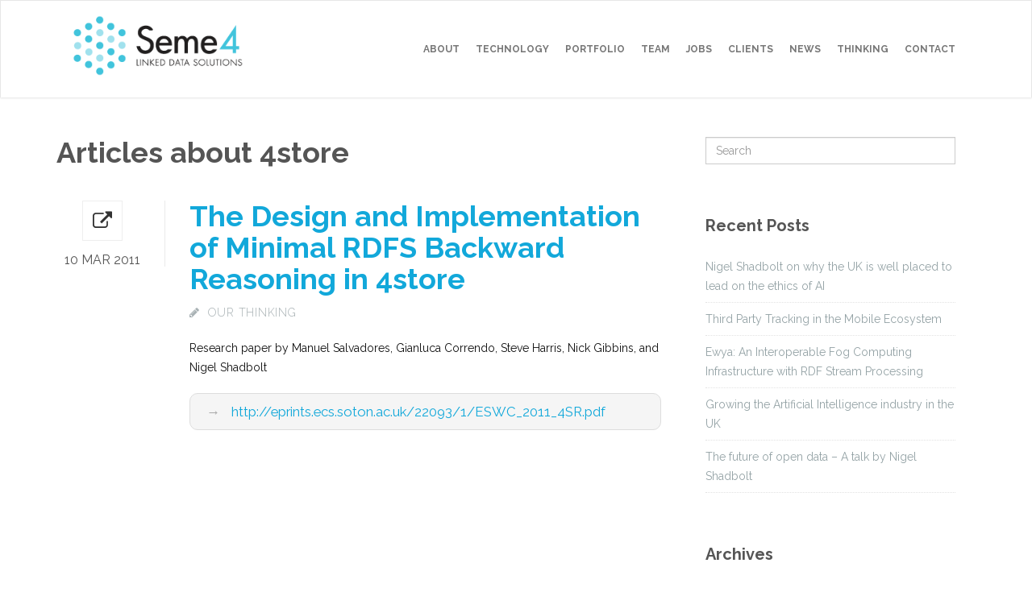

--- FILE ---
content_type: text/html; charset=UTF-8
request_url: https://www.seme4.com/tag/4store/
body_size: 7370
content:
<!DOCTYPE html>
<html lang="en-US">
<head>
	<meta charset="UTF-8">
	<meta name="viewport" content="width=device-width, initial-scale=1.0">
	<title>Seme4 |   4store</title>
	<link rel="shortcut icon" href="https://www.seme4.com/wp-content/themes/seme4/images/favicon.gif" />

	<link rel="profile" href="http://gmpg.org/xfn/11">
	<link rel="pingback" href="https://www.seme4.com/xmlrpc.php">
	<!--[if lt IE 9]>
	<script src="https://www.seme4.com/wp-content/themes/seme4/js/html5.js"></script>
	<![endif]-->
		<meta name='robots' content='max-image-preview:large' />
<link rel='dns-prefetch' href='//fonts.googleapis.com' />
<link rel="alternate" type="application/rss+xml" title="Seme4 &raquo; Feed" href="https://www.seme4.com/feed/" />
<link rel="alternate" type="application/rss+xml" title="Seme4 &raquo; Comments Feed" href="https://www.seme4.com/comments/feed/" />
<link rel="alternate" type="application/rss+xml" title="Seme4 &raquo; 4store Tag Feed" href="https://www.seme4.com/tag/4store/feed/" />
<script type="text/javascript">
/* <![CDATA[ */
window._wpemojiSettings = {"baseUrl":"https:\/\/s.w.org\/images\/core\/emoji\/15.0.3\/72x72\/","ext":".png","svgUrl":"https:\/\/s.w.org\/images\/core\/emoji\/15.0.3\/svg\/","svgExt":".svg","source":{"concatemoji":"https:\/\/www.seme4.com\/wp-includes\/js\/wp-emoji-release.min.js?ver=6.6.4"}};
/*! This file is auto-generated */
!function(i,n){var o,s,e;function c(e){try{var t={supportTests:e,timestamp:(new Date).valueOf()};sessionStorage.setItem(o,JSON.stringify(t))}catch(e){}}function p(e,t,n){e.clearRect(0,0,e.canvas.width,e.canvas.height),e.fillText(t,0,0);var t=new Uint32Array(e.getImageData(0,0,e.canvas.width,e.canvas.height).data),r=(e.clearRect(0,0,e.canvas.width,e.canvas.height),e.fillText(n,0,0),new Uint32Array(e.getImageData(0,0,e.canvas.width,e.canvas.height).data));return t.every(function(e,t){return e===r[t]})}function u(e,t,n){switch(t){case"flag":return n(e,"\ud83c\udff3\ufe0f\u200d\u26a7\ufe0f","\ud83c\udff3\ufe0f\u200b\u26a7\ufe0f")?!1:!n(e,"\ud83c\uddfa\ud83c\uddf3","\ud83c\uddfa\u200b\ud83c\uddf3")&&!n(e,"\ud83c\udff4\udb40\udc67\udb40\udc62\udb40\udc65\udb40\udc6e\udb40\udc67\udb40\udc7f","\ud83c\udff4\u200b\udb40\udc67\u200b\udb40\udc62\u200b\udb40\udc65\u200b\udb40\udc6e\u200b\udb40\udc67\u200b\udb40\udc7f");case"emoji":return!n(e,"\ud83d\udc26\u200d\u2b1b","\ud83d\udc26\u200b\u2b1b")}return!1}function f(e,t,n){var r="undefined"!=typeof WorkerGlobalScope&&self instanceof WorkerGlobalScope?new OffscreenCanvas(300,150):i.createElement("canvas"),a=r.getContext("2d",{willReadFrequently:!0}),o=(a.textBaseline="top",a.font="600 32px Arial",{});return e.forEach(function(e){o[e]=t(a,e,n)}),o}function t(e){var t=i.createElement("script");t.src=e,t.defer=!0,i.head.appendChild(t)}"undefined"!=typeof Promise&&(o="wpEmojiSettingsSupports",s=["flag","emoji"],n.supports={everything:!0,everythingExceptFlag:!0},e=new Promise(function(e){i.addEventListener("DOMContentLoaded",e,{once:!0})}),new Promise(function(t){var n=function(){try{var e=JSON.parse(sessionStorage.getItem(o));if("object"==typeof e&&"number"==typeof e.timestamp&&(new Date).valueOf()<e.timestamp+604800&&"object"==typeof e.supportTests)return e.supportTests}catch(e){}return null}();if(!n){if("undefined"!=typeof Worker&&"undefined"!=typeof OffscreenCanvas&&"undefined"!=typeof URL&&URL.createObjectURL&&"undefined"!=typeof Blob)try{var e="postMessage("+f.toString()+"("+[JSON.stringify(s),u.toString(),p.toString()].join(",")+"));",r=new Blob([e],{type:"text/javascript"}),a=new Worker(URL.createObjectURL(r),{name:"wpTestEmojiSupports"});return void(a.onmessage=function(e){c(n=e.data),a.terminate(),t(n)})}catch(e){}c(n=f(s,u,p))}t(n)}).then(function(e){for(var t in e)n.supports[t]=e[t],n.supports.everything=n.supports.everything&&n.supports[t],"flag"!==t&&(n.supports.everythingExceptFlag=n.supports.everythingExceptFlag&&n.supports[t]);n.supports.everythingExceptFlag=n.supports.everythingExceptFlag&&!n.supports.flag,n.DOMReady=!1,n.readyCallback=function(){n.DOMReady=!0}}).then(function(){return e}).then(function(){var e;n.supports.everything||(n.readyCallback(),(e=n.source||{}).concatemoji?t(e.concatemoji):e.wpemoji&&e.twemoji&&(t(e.twemoji),t(e.wpemoji)))}))}((window,document),window._wpemojiSettings);
/* ]]> */
</script>
<style id='wp-emoji-styles-inline-css' type='text/css'>

	img.wp-smiley, img.emoji {
		display: inline !important;
		border: none !important;
		box-shadow: none !important;
		height: 1em !important;
		width: 1em !important;
		margin: 0 0.07em !important;
		vertical-align: -0.1em !important;
		background: none !important;
		padding: 0 !important;
	}
</style>
<link rel='stylesheet' id='wp-block-library-css' href='https://www.seme4.com/wp-includes/css/dist/block-library/style.min.css?ver=6.6.4' type='text/css' media='all' />
<style id='classic-theme-styles-inline-css' type='text/css'>
/*! This file is auto-generated */
.wp-block-button__link{color:#fff;background-color:#32373c;border-radius:9999px;box-shadow:none;text-decoration:none;padding:calc(.667em + 2px) calc(1.333em + 2px);font-size:1.125em}.wp-block-file__button{background:#32373c;color:#fff;text-decoration:none}
</style>
<style id='global-styles-inline-css' type='text/css'>
:root{--wp--preset--aspect-ratio--square: 1;--wp--preset--aspect-ratio--4-3: 4/3;--wp--preset--aspect-ratio--3-4: 3/4;--wp--preset--aspect-ratio--3-2: 3/2;--wp--preset--aspect-ratio--2-3: 2/3;--wp--preset--aspect-ratio--16-9: 16/9;--wp--preset--aspect-ratio--9-16: 9/16;--wp--preset--color--black: #000000;--wp--preset--color--cyan-bluish-gray: #abb8c3;--wp--preset--color--white: #ffffff;--wp--preset--color--pale-pink: #f78da7;--wp--preset--color--vivid-red: #cf2e2e;--wp--preset--color--luminous-vivid-orange: #ff6900;--wp--preset--color--luminous-vivid-amber: #fcb900;--wp--preset--color--light-green-cyan: #7bdcb5;--wp--preset--color--vivid-green-cyan: #00d084;--wp--preset--color--pale-cyan-blue: #8ed1fc;--wp--preset--color--vivid-cyan-blue: #0693e3;--wp--preset--color--vivid-purple: #9b51e0;--wp--preset--gradient--vivid-cyan-blue-to-vivid-purple: linear-gradient(135deg,rgba(6,147,227,1) 0%,rgb(155,81,224) 100%);--wp--preset--gradient--light-green-cyan-to-vivid-green-cyan: linear-gradient(135deg,rgb(122,220,180) 0%,rgb(0,208,130) 100%);--wp--preset--gradient--luminous-vivid-amber-to-luminous-vivid-orange: linear-gradient(135deg,rgba(252,185,0,1) 0%,rgba(255,105,0,1) 100%);--wp--preset--gradient--luminous-vivid-orange-to-vivid-red: linear-gradient(135deg,rgba(255,105,0,1) 0%,rgb(207,46,46) 100%);--wp--preset--gradient--very-light-gray-to-cyan-bluish-gray: linear-gradient(135deg,rgb(238,238,238) 0%,rgb(169,184,195) 100%);--wp--preset--gradient--cool-to-warm-spectrum: linear-gradient(135deg,rgb(74,234,220) 0%,rgb(151,120,209) 20%,rgb(207,42,186) 40%,rgb(238,44,130) 60%,rgb(251,105,98) 80%,rgb(254,248,76) 100%);--wp--preset--gradient--blush-light-purple: linear-gradient(135deg,rgb(255,206,236) 0%,rgb(152,150,240) 100%);--wp--preset--gradient--blush-bordeaux: linear-gradient(135deg,rgb(254,205,165) 0%,rgb(254,45,45) 50%,rgb(107,0,62) 100%);--wp--preset--gradient--luminous-dusk: linear-gradient(135deg,rgb(255,203,112) 0%,rgb(199,81,192) 50%,rgb(65,88,208) 100%);--wp--preset--gradient--pale-ocean: linear-gradient(135deg,rgb(255,245,203) 0%,rgb(182,227,212) 50%,rgb(51,167,181) 100%);--wp--preset--gradient--electric-grass: linear-gradient(135deg,rgb(202,248,128) 0%,rgb(113,206,126) 100%);--wp--preset--gradient--midnight: linear-gradient(135deg,rgb(2,3,129) 0%,rgb(40,116,252) 100%);--wp--preset--font-size--small: 13px;--wp--preset--font-size--medium: 20px;--wp--preset--font-size--large: 36px;--wp--preset--font-size--x-large: 42px;--wp--preset--spacing--20: 0.44rem;--wp--preset--spacing--30: 0.67rem;--wp--preset--spacing--40: 1rem;--wp--preset--spacing--50: 1.5rem;--wp--preset--spacing--60: 2.25rem;--wp--preset--spacing--70: 3.38rem;--wp--preset--spacing--80: 5.06rem;--wp--preset--shadow--natural: 6px 6px 9px rgba(0, 0, 0, 0.2);--wp--preset--shadow--deep: 12px 12px 50px rgba(0, 0, 0, 0.4);--wp--preset--shadow--sharp: 6px 6px 0px rgba(0, 0, 0, 0.2);--wp--preset--shadow--outlined: 6px 6px 0px -3px rgba(255, 255, 255, 1), 6px 6px rgba(0, 0, 0, 1);--wp--preset--shadow--crisp: 6px 6px 0px rgba(0, 0, 0, 1);}:where(.is-layout-flex){gap: 0.5em;}:where(.is-layout-grid){gap: 0.5em;}body .is-layout-flex{display: flex;}.is-layout-flex{flex-wrap: wrap;align-items: center;}.is-layout-flex > :is(*, div){margin: 0;}body .is-layout-grid{display: grid;}.is-layout-grid > :is(*, div){margin: 0;}:where(.wp-block-columns.is-layout-flex){gap: 2em;}:where(.wp-block-columns.is-layout-grid){gap: 2em;}:where(.wp-block-post-template.is-layout-flex){gap: 1.25em;}:where(.wp-block-post-template.is-layout-grid){gap: 1.25em;}.has-black-color{color: var(--wp--preset--color--black) !important;}.has-cyan-bluish-gray-color{color: var(--wp--preset--color--cyan-bluish-gray) !important;}.has-white-color{color: var(--wp--preset--color--white) !important;}.has-pale-pink-color{color: var(--wp--preset--color--pale-pink) !important;}.has-vivid-red-color{color: var(--wp--preset--color--vivid-red) !important;}.has-luminous-vivid-orange-color{color: var(--wp--preset--color--luminous-vivid-orange) !important;}.has-luminous-vivid-amber-color{color: var(--wp--preset--color--luminous-vivid-amber) !important;}.has-light-green-cyan-color{color: var(--wp--preset--color--light-green-cyan) !important;}.has-vivid-green-cyan-color{color: var(--wp--preset--color--vivid-green-cyan) !important;}.has-pale-cyan-blue-color{color: var(--wp--preset--color--pale-cyan-blue) !important;}.has-vivid-cyan-blue-color{color: var(--wp--preset--color--vivid-cyan-blue) !important;}.has-vivid-purple-color{color: var(--wp--preset--color--vivid-purple) !important;}.has-black-background-color{background-color: var(--wp--preset--color--black) !important;}.has-cyan-bluish-gray-background-color{background-color: var(--wp--preset--color--cyan-bluish-gray) !important;}.has-white-background-color{background-color: var(--wp--preset--color--white) !important;}.has-pale-pink-background-color{background-color: var(--wp--preset--color--pale-pink) !important;}.has-vivid-red-background-color{background-color: var(--wp--preset--color--vivid-red) !important;}.has-luminous-vivid-orange-background-color{background-color: var(--wp--preset--color--luminous-vivid-orange) !important;}.has-luminous-vivid-amber-background-color{background-color: var(--wp--preset--color--luminous-vivid-amber) !important;}.has-light-green-cyan-background-color{background-color: var(--wp--preset--color--light-green-cyan) !important;}.has-vivid-green-cyan-background-color{background-color: var(--wp--preset--color--vivid-green-cyan) !important;}.has-pale-cyan-blue-background-color{background-color: var(--wp--preset--color--pale-cyan-blue) !important;}.has-vivid-cyan-blue-background-color{background-color: var(--wp--preset--color--vivid-cyan-blue) !important;}.has-vivid-purple-background-color{background-color: var(--wp--preset--color--vivid-purple) !important;}.has-black-border-color{border-color: var(--wp--preset--color--black) !important;}.has-cyan-bluish-gray-border-color{border-color: var(--wp--preset--color--cyan-bluish-gray) !important;}.has-white-border-color{border-color: var(--wp--preset--color--white) !important;}.has-pale-pink-border-color{border-color: var(--wp--preset--color--pale-pink) !important;}.has-vivid-red-border-color{border-color: var(--wp--preset--color--vivid-red) !important;}.has-luminous-vivid-orange-border-color{border-color: var(--wp--preset--color--luminous-vivid-orange) !important;}.has-luminous-vivid-amber-border-color{border-color: var(--wp--preset--color--luminous-vivid-amber) !important;}.has-light-green-cyan-border-color{border-color: var(--wp--preset--color--light-green-cyan) !important;}.has-vivid-green-cyan-border-color{border-color: var(--wp--preset--color--vivid-green-cyan) !important;}.has-pale-cyan-blue-border-color{border-color: var(--wp--preset--color--pale-cyan-blue) !important;}.has-vivid-cyan-blue-border-color{border-color: var(--wp--preset--color--vivid-cyan-blue) !important;}.has-vivid-purple-border-color{border-color: var(--wp--preset--color--vivid-purple) !important;}.has-vivid-cyan-blue-to-vivid-purple-gradient-background{background: var(--wp--preset--gradient--vivid-cyan-blue-to-vivid-purple) !important;}.has-light-green-cyan-to-vivid-green-cyan-gradient-background{background: var(--wp--preset--gradient--light-green-cyan-to-vivid-green-cyan) !important;}.has-luminous-vivid-amber-to-luminous-vivid-orange-gradient-background{background: var(--wp--preset--gradient--luminous-vivid-amber-to-luminous-vivid-orange) !important;}.has-luminous-vivid-orange-to-vivid-red-gradient-background{background: var(--wp--preset--gradient--luminous-vivid-orange-to-vivid-red) !important;}.has-very-light-gray-to-cyan-bluish-gray-gradient-background{background: var(--wp--preset--gradient--very-light-gray-to-cyan-bluish-gray) !important;}.has-cool-to-warm-spectrum-gradient-background{background: var(--wp--preset--gradient--cool-to-warm-spectrum) !important;}.has-blush-light-purple-gradient-background{background: var(--wp--preset--gradient--blush-light-purple) !important;}.has-blush-bordeaux-gradient-background{background: var(--wp--preset--gradient--blush-bordeaux) !important;}.has-luminous-dusk-gradient-background{background: var(--wp--preset--gradient--luminous-dusk) !important;}.has-pale-ocean-gradient-background{background: var(--wp--preset--gradient--pale-ocean) !important;}.has-electric-grass-gradient-background{background: var(--wp--preset--gradient--electric-grass) !important;}.has-midnight-gradient-background{background: var(--wp--preset--gradient--midnight) !important;}.has-small-font-size{font-size: var(--wp--preset--font-size--small) !important;}.has-medium-font-size{font-size: var(--wp--preset--font-size--medium) !important;}.has-large-font-size{font-size: var(--wp--preset--font-size--large) !important;}.has-x-large-font-size{font-size: var(--wp--preset--font-size--x-large) !important;}
:where(.wp-block-post-template.is-layout-flex){gap: 1.25em;}:where(.wp-block-post-template.is-layout-grid){gap: 1.25em;}
:where(.wp-block-columns.is-layout-flex){gap: 2em;}:where(.wp-block-columns.is-layout-grid){gap: 2em;}
:root :where(.wp-block-pullquote){font-size: 1.5em;line-height: 1.6;}
</style>
<link rel='stylesheet' id='thm-style-css' href='https://www.seme4.com/wp-content/themes/seme4/style.css?ver=6.6.4' type='text/css' media='all' />
<link rel='stylesheet' id='font-awesome-css' href='https://www.seme4.com/wp-content/themes/seme4/css/font-awesome.min.css?ver=6.6.4' type='text/css' media='all' />
<link rel='stylesheet' id='raleway_one-css' href='https://fonts.googleapis.com/css?family=Raleway%3A100%2C200%2C300%2C400%2C500%2C600%2C700%2C800%2C900&#038;ver=6.6.4' type='text/css' media='all' />
<link rel='stylesheet' id='raleway_two-css' href='https://fonts.googleapis.com/css?family=Raleway%3A100%2C200%2C300%2C400%2C500%2C600%2C700%2C800%2C900&#038;ver=6.6.4' type='text/css' media='all' />
<link rel='stylesheet' id='raleway_three-css' href='https://fonts.googleapis.com/css?family=Raleway%3A100%2C200%2C300%2C400%2C500%2C600%2C700%2C800%2C900&#038;ver=6.6.4' type='text/css' media='all' />
<link rel='stylesheet' id='quick-style-css' href='https://www.seme4.com/wp-content/themes/seme4/quick-style.php?ver=6.6.4' type='text/css' media='all' />
<link rel='stylesheet' id='sportson_preset1-css' href='https://www.seme4.com/wp-content/themes/seme4/css/presets/preset1.css?ver=6.6.4' type='text/css' media='all' />
<link rel='stylesheet' id='prettyCss-css' href='https://www.seme4.com/wp-content/plugins/themeum-project/css/prettyPhoto.css?ver=6.6.4' type='text/css' media='' />
<script type="text/javascript" src="https://www.seme4.com/wp-includes/js/jquery/jquery.min.js?ver=3.7.1" id="jquery-core-js"></script>
<script type="text/javascript" src="https://www.seme4.com/wp-includes/js/jquery/jquery-migrate.min.js?ver=3.4.1" id="jquery-migrate-js"></script>
<link rel="https://api.w.org/" href="https://www.seme4.com/wp-json/" /><link rel="alternate" title="JSON" type="application/json" href="https://www.seme4.com/wp-json/wp/v2/tags/136" /><link rel="EditURI" type="application/rsd+xml" title="RSD" href="https://www.seme4.com/xmlrpc.php?rsd" />
<meta name="generator" content="WordPress 6.6.4" />
<style type="text/css"> .comments-link { display: none; } </style></head>

<body class="archive tag tag-4store tag-136">
	<div id="page" class="hfeed site">
		<header id="masthead" class="site-header sticky" role="banner">
			<div id="navigation" class="navbar navbar-default">
				<div class="container">
					<div class="navbar-header">
						<button type="button" class="navbar-toggle" data-toggle="collapse" data-target=".navbar-collapse">
							<span class="icon-bar"></span>
							<span class="icon-bar"></span>
							<span class="icon-bar"></span>
						</button>
						<a class="navbar-brand scroll" href="https://www.seme4.com">

																	   		<img src="/wp-content/uploads/2015/02/Seme4-Logo.png" title="">
														</a>
					</div>
					<div class="navbar-collapse collapse">
													<ul id="menu-main-menu" class="nav navbar-nav"></li>
<li id="menu-item-320" class=" menu-item menu-item-type-post_type menu-item-object-page"><a href="https://www.seme4.com#what-we-do" class="no-scroll">About</a></li>
<li id="menu-item-18" class=" menu-item menu-item-type-post_type menu-item-object-page"><a href="https://www.seme4.com#technology" class="no-scroll">Technology</a></li>
<li id="menu-item-25" class=" menu-item menu-item-type-post_type menu-item-object-page"><a href="https://www.seme4.com#portfolio" class="no-scroll">Portfolio</a></li>
<li id="menu-item-40" class=" menu-item menu-item-type-post_type menu-item-object-page"><a href="https://www.seme4.com#team" class="no-scroll">Team</a></li>
<li id="menu-item-486" class=" menu-item menu-item-type-custom menu-item-object-custom"><a href="/jobs" class="no-scroll">Jobs</a></li>
<li id="menu-item-57" class=" menu-item menu-item-type-post_type menu-item-object-page"><a href="https://www.seme4.com#clients" class="no-scroll">Clients</a></li>
<li id="menu-item-316" class=" menu-item menu-item-type-taxonomy menu-item-object-category"><a href="https://www.seme4.com/news/" class="no-scroll">News</a></li>
<li id="menu-item-315" class=" menu-item menu-item-type-taxonomy menu-item-object-category"><a href="https://www.seme4.com/our-thinking/" class="no-scroll">Thinking</a></li>
<li id="menu-item-409" class=" menu-item menu-item-type-custom menu-item-object-custom"><a href="/contact/" class="no-scroll">Contact</a></li>
</ul>											</div>
				</div>  
			</div>
		</header><!--/#header-->

<section id="main" class="container">
    <div class="row">
        <div id="content" class="site-content col-md-8" role="main">

            
                <header class="page-header">
                    <h1 class="page-title">Articles about 4store</h1>
                </header> <!-- .page-header -->

                <div class="category-description">
		                </div>

                                    <article id="post-144" class="post-144 post type-post status-publish format-link hentry category-our-thinking tag-4store tag-gianluca-correndo tag-manuel-salvadores tag-nicholas-gibbins tag-nigel-shadbolt tag-rdfs tag-reasoning tag-scalability tag-sparql tag-steve-harris tag-triple-store post_format-post-format-link">
    <header class="entry-header">

        
    </header><!--/.entry-header -->

    <div class="clearfix post-content media">
        <div class="pull-left">
            <h4 class="post-format">
                <a href="http://eprints.ecs.soton.ac.uk/22093/1/ESWC_2011_4SR.pdf" target="_blank"><i class="fa fa-external-link"></i></a>
            </h4>
            <h6 class="publish-date">
                <time class="entry-date" datetime="2011-03-10T13:51:00+00:00">10 Mar 2011</time>
            </h6>
        </div>
        <div class="media-body">
            <h1 class="entry-title">
                <a href="https://www.seme4.com/our-thinking/the-design-and-implementation-of-minimal-rdfs-backward-reasoning-in-4store/">The Design and Implementation of Minimal RDFS Backward Reasoning in 4store</a>
            </h1> <!-- //.entry-title -->

            <div class="clearfix entry-meta">
                <ul>
                    <li class="author-category"><i class="fa fa-pencil"></i> <a href="https://www.seme4.com/our-thinking/" rel="category tag">Our Thinking</a></li>
                </ul>
            </div> <!--/.entry-meta -->
            <div class="entry-summary">
                <p>Research paper by Manuel Salvadores, Gianluca Correndo, Steve Harris, Nick Gibbins, and Nigel Shadbolt</p>
                <div class="entry-link">&rarr; <a href="http://eprints.ecs.soton.ac.uk/22093/1/ESWC_2011_4SR.pdf" target="_blank">http://eprints.ecs.soton.ac.uk/22093/1/ESWC_2011_4SR.pdf</a></div>
		            </div> <!-- //.entry-summary -->
        </div>
    </div>

</article> <!--/#post -->
                
                
            
        </div> <!-- #content -->

        <div id="sidebar" class="col-md-4" role="complementary">
            <div class="sidebar-inner">
                <aside class="widget-area">
                    <div id="search-2" class="widget widget_search" ><form role="form" method="get" id="searchform" action="https://www.seme4.com/" >
    <input type="text" value="" name="s" id="s" class="form-control" placeholder="Search" autocomplete="off" />
</form></div>
		<div id="recent-posts-2" class="widget widget_recent_entries" >
		<h3  class="widget_title">Recent Posts</h3>
		<ul>
											<li>
					<a href="https://www.seme4.com/our-thinking/nigel-shadbolt-on-why-the-uk-is-well-placed-to-lead-on-the-ethics-of-ai/">Nigel Shadbolt on why the UK is well placed to lead on the ethics of AI</a>
									</li>
											<li>
					<a href="https://www.seme4.com/our-thinking/third-party-tracking-in-the-mobile-ecosystem/">Third Party Tracking in the Mobile Ecosystem</a>
									</li>
											<li>
					<a href="https://www.seme4.com/our-thinking/ewya-an-interoperable-fog-computing-infrastructure-with-rdf-stream-processing-2/">Ewya: An Interoperable Fog Computing Infrastructure with RDF Stream Processing</a>
									</li>
											<li>
					<a href="https://www.seme4.com/our-thinking/growing-the-artificial-intelligence-industry-in-the-uk/">Growing the Artificial Intelligence industry in the UK</a>
									</li>
											<li>
					<a href="https://www.seme4.com/our-thinking/the-future-of-open-data-a-talk-by-nigel-shadbolt/">The future of open data &#8211; A talk by Nigel Shadbolt</a>
									</li>
					</ul>

		</div><div id="archives-2" class="widget widget_archive" ><h3  class="widget_title">Archives</h3>		<label class="screen-reader-text" for="archives-dropdown-2">Archives</label>
		<select id="archives-dropdown-2" name="archive-dropdown">
			
			<option value="">Select Month</option>
				<option value='https://www.seme4.com/2018/10/'> October 2018 &nbsp;(1)</option>
	<option value='https://www.seme4.com/2018/04/'> April 2018 &nbsp;(2)</option>
	<option value='https://www.seme4.com/2017/11/'> November 2017 &nbsp;(2)</option>
	<option value='https://www.seme4.com/2017/08/'> August 2017 &nbsp;(1)</option>
	<option value='https://www.seme4.com/2017/07/'> July 2017 &nbsp;(2)</option>
	<option value='https://www.seme4.com/2017/05/'> May 2017 &nbsp;(3)</option>
	<option value='https://www.seme4.com/2017/03/'> March 2017 &nbsp;(3)</option>
	<option value='https://www.seme4.com/2017/02/'> February 2017 &nbsp;(2)</option>
	<option value='https://www.seme4.com/2016/12/'> December 2016 &nbsp;(6)</option>
	<option value='https://www.seme4.com/2016/11/'> November 2016 &nbsp;(2)</option>
	<option value='https://www.seme4.com/2016/10/'> October 2016 &nbsp;(1)</option>
	<option value='https://www.seme4.com/2016/09/'> September 2016 &nbsp;(3)</option>
	<option value='https://www.seme4.com/2016/08/'> August 2016 &nbsp;(1)</option>
	<option value='https://www.seme4.com/2016/07/'> July 2016 &nbsp;(3)</option>
	<option value='https://www.seme4.com/2016/06/'> June 2016 &nbsp;(1)</option>
	<option value='https://www.seme4.com/2016/05/'> May 2016 &nbsp;(2)</option>
	<option value='https://www.seme4.com/2016/04/'> April 2016 &nbsp;(7)</option>
	<option value='https://www.seme4.com/2016/03/'> March 2016 &nbsp;(1)</option>
	<option value='https://www.seme4.com/2016/02/'> February 2016 &nbsp;(3)</option>
	<option value='https://www.seme4.com/2016/01/'> January 2016 &nbsp;(1)</option>
	<option value='https://www.seme4.com/2015/12/'> December 2015 &nbsp;(3)</option>
	<option value='https://www.seme4.com/2015/11/'> November 2015 &nbsp;(3)</option>
	<option value='https://www.seme4.com/2015/10/'> October 2015 &nbsp;(2)</option>
	<option value='https://www.seme4.com/2015/09/'> September 2015 &nbsp;(3)</option>
	<option value='https://www.seme4.com/2015/08/'> August 2015 &nbsp;(3)</option>
	<option value='https://www.seme4.com/2015/07/'> July 2015 &nbsp;(2)</option>
	<option value='https://www.seme4.com/2015/06/'> June 2015 &nbsp;(2)</option>
	<option value='https://www.seme4.com/2015/05/'> May 2015 &nbsp;(4)</option>
	<option value='https://www.seme4.com/2015/04/'> April 2015 &nbsp;(1)</option>
	<option value='https://www.seme4.com/2015/03/'> March 2015 &nbsp;(1)</option>
	<option value='https://www.seme4.com/2015/01/'> January 2015 &nbsp;(5)</option>
	<option value='https://www.seme4.com/2014/12/'> December 2014 &nbsp;(1)</option>
	<option value='https://www.seme4.com/2014/11/'> November 2014 &nbsp;(2)</option>
	<option value='https://www.seme4.com/2014/10/'> October 2014 &nbsp;(2)</option>
	<option value='https://www.seme4.com/2014/09/'> September 2014 &nbsp;(2)</option>
	<option value='https://www.seme4.com/2014/08/'> August 2014 &nbsp;(1)</option>
	<option value='https://www.seme4.com/2014/07/'> July 2014 &nbsp;(3)</option>
	<option value='https://www.seme4.com/2014/06/'> June 2014 &nbsp;(3)</option>
	<option value='https://www.seme4.com/2014/05/'> May 2014 &nbsp;(1)</option>
	<option value='https://www.seme4.com/2014/04/'> April 2014 &nbsp;(3)</option>
	<option value='https://www.seme4.com/2014/03/'> March 2014 &nbsp;(6)</option>
	<option value='https://www.seme4.com/2014/02/'> February 2014 &nbsp;(2)</option>
	<option value='https://www.seme4.com/2014/01/'> January 2014 &nbsp;(1)</option>
	<option value='https://www.seme4.com/2013/12/'> December 2013 &nbsp;(3)</option>
	<option value='https://www.seme4.com/2013/11/'> November 2013 &nbsp;(2)</option>
	<option value='https://www.seme4.com/2013/10/'> October 2013 &nbsp;(2)</option>
	<option value='https://www.seme4.com/2013/09/'> September 2013 &nbsp;(3)</option>
	<option value='https://www.seme4.com/2013/08/'> August 2013 &nbsp;(4)</option>
	<option value='https://www.seme4.com/2013/07/'> July 2013 &nbsp;(3)</option>
	<option value='https://www.seme4.com/2013/06/'> June 2013 &nbsp;(2)</option>
	<option value='https://www.seme4.com/2013/05/'> May 2013 &nbsp;(2)</option>
	<option value='https://www.seme4.com/2013/04/'> April 2013 &nbsp;(1)</option>
	<option value='https://www.seme4.com/2013/03/'> March 2013 &nbsp;(1)</option>
	<option value='https://www.seme4.com/2013/01/'> January 2013 &nbsp;(3)</option>
	<option value='https://www.seme4.com/2012/12/'> December 2012 &nbsp;(2)</option>
	<option value='https://www.seme4.com/2012/11/'> November 2012 &nbsp;(1)</option>
	<option value='https://www.seme4.com/2012/10/'> October 2012 &nbsp;(1)</option>
	<option value='https://www.seme4.com/2012/09/'> September 2012 &nbsp;(2)</option>
	<option value='https://www.seme4.com/2012/08/'> August 2012 &nbsp;(1)</option>
	<option value='https://www.seme4.com/2012/07/'> July 2012 &nbsp;(3)</option>
	<option value='https://www.seme4.com/2012/06/'> June 2012 &nbsp;(2)</option>
	<option value='https://www.seme4.com/2012/05/'> May 2012 &nbsp;(4)</option>
	<option value='https://www.seme4.com/2012/04/'> April 2012 &nbsp;(7)</option>
	<option value='https://www.seme4.com/2012/02/'> February 2012 &nbsp;(2)</option>
	<option value='https://www.seme4.com/2012/01/'> January 2012 &nbsp;(4)</option>
	<option value='https://www.seme4.com/2011/12/'> December 2011 &nbsp;(2)</option>
	<option value='https://www.seme4.com/2011/11/'> November 2011 &nbsp;(2)</option>
	<option value='https://www.seme4.com/2011/10/'> October 2011 &nbsp;(4)</option>
	<option value='https://www.seme4.com/2011/09/'> September 2011 &nbsp;(3)</option>
	<option value='https://www.seme4.com/2011/08/'> August 2011 &nbsp;(2)</option>
	<option value='https://www.seme4.com/2011/07/'> July 2011 &nbsp;(4)</option>
	<option value='https://www.seme4.com/2011/05/'> May 2011 &nbsp;(3)</option>
	<option value='https://www.seme4.com/2011/04/'> April 2011 &nbsp;(1)</option>
	<option value='https://www.seme4.com/2011/03/'> March 2011 &nbsp;(5)</option>
	<option value='https://www.seme4.com/2011/01/'> January 2011 &nbsp;(6)</option>
	<option value='https://www.seme4.com/2010/12/'> December 2010 &nbsp;(1)</option>
	<option value='https://www.seme4.com/2010/11/'> November 2010 &nbsp;(6)</option>
	<option value='https://www.seme4.com/2010/10/'> October 2010 &nbsp;(2)</option>
	<option value='https://www.seme4.com/2010/08/'> August 2010 &nbsp;(1)</option>
	<option value='https://www.seme4.com/2010/06/'> June 2010 &nbsp;(3)</option>
	<option value='https://www.seme4.com/2010/05/'> May 2010 &nbsp;(1)</option>
	<option value='https://www.seme4.com/2010/04/'> April 2010 &nbsp;(1)</option>
	<option value='https://www.seme4.com/2010/03/'> March 2010 &nbsp;(2)</option>
	<option value='https://www.seme4.com/2010/02/'> February 2010 &nbsp;(1)</option>
	<option value='https://www.seme4.com/2010/01/'> January 2010 &nbsp;(1)</option>
	<option value='https://www.seme4.com/2009/11/'> November 2009 &nbsp;(3)</option>
	<option value='https://www.seme4.com/2009/10/'> October 2009 &nbsp;(1)</option>

		</select>

			<script type="text/javascript">
/* <![CDATA[ */

(function() {
	var dropdown = document.getElementById( "archives-dropdown-2" );
	function onSelectChange() {
		if ( dropdown.options[ dropdown.selectedIndex ].value !== '' ) {
			document.location.href = this.options[ this.selectedIndex ].value;
		}
	}
	dropdown.onchange = onSelectChange;
})();

/* ]]> */
</script>
</div><div id="categories-2" class="widget widget_categories" ><h3  class="widget_title">Categories</h3>
			<ul>
					<li class="cat-item cat-item-1"><a href="https://www.seme4.com/news/">News</a>
</li>
	<li class="cat-item cat-item-2"><a href="https://www.seme4.com/our-thinking/">Our Thinking</a>
</li>
			</ul>

			</div><div id="meta-2" class="widget widget_meta" ><h3  class="widget_title">Meta</h3>
		<ul>
						<li><a href="https://www.seme4.com/wp-login.php">Log in</a></li>
			<li><a href="https://www.seme4.com/feed/">Entries feed</a></li>
			<li><a href="https://www.seme4.com/comments/feed/">Comments feed</a></li>

			<li><a href="https://wordpress.org/">WordPress.org</a></li><style type="text/css"> .widget_meta li:nth-child(4) { display: none; } </style>
		</ul>

		</div>                </aside>
            </div>
        </div> <!-- #sidebar -->

    </div> <!-- .row -->
</section> <!-- .container -->

    <section id="bottom" class="footer-wiget-area">
        <div class="container">
            <div class="row">
                           </div>
        </div>
    </section>
        <a href="#" id="backToTop" class="large" style="opacity: 1;"><i class="fa fa-4x fa-arrow-circle-up"></i></a>
    <footer id="footer" class="midnight-blue">
        <div class="container">
            <div class="row">
                <div class="col-sm-6">
                  Copyright 2026 Seme4 Ltd. All rights reserved.
                </div>
                <div class="col-sm-6">
                                            <ul id="menu-footer-menu" class="footer-menu pull-right"><li id="menu-item-337" class="menu-item menu-item-type-post_type menu-item-object-page menu-item-337"><a href="https://www.seme4.com/contact/">Contact</a></li>
<li id="menu-item-354" class="menu-item menu-item-type-post_type menu-item-object-page menu-item-354"><a href="https://www.seme4.com/search/">Search</a></li>
<li id="menu-item-338" class="menu-item menu-item-type-post_type menu-item-object-page menu-item-338"><a href="https://www.seme4.com/privacy/">Privacy</a></li>
<li id="menu-item-339" class="menu-item menu-item-type-post_type menu-item-object-page menu-item-339"><a href="https://www.seme4.com/terms-conditions/">Terms &#038; Conditions</a></li>
<li id="menu-item-325" class="menu-item menu-item-type-custom menu-item-object-custom menu-item-325"><a title="News feed via RSS" href="/feed/">RSS</a></li>
</ul>                                    </div>
            </div>
        </div>
    </footer><!--/#footer-->
</div>

    <script type="text/javascript" src="https://www.seme4.com/wp-content/themes/seme4/js/bootstrap.min.js?ver=6.6.4" id="bootstrap-js"></script>
<script type="text/javascript" src="https://www.seme4.com/wp-content/themes/seme4/js/SmoothScroll.js?ver=6.6.4" id="SmoothScroll-js"></script>
<script type="text/javascript" src="https://www.seme4.com/wp-content/themes/seme4/js/jquery.scrollTo.js?ver=6.6.4" id="scrollTo-js"></script>
<script type="text/javascript" src="https://www.seme4.com/wp-content/themes/seme4/js/jquery.nav.js?ver=6.6.4" id="nav-js"></script>
<script type="text/javascript" src="https://www.seme4.com/wp-content/themes/seme4/js/jquery.parallax.js?ver=6.6.4" id="parallax-js"></script>
<script type="text/javascript" src="https://www.seme4.com/wp-content/themes/seme4/js/main.js?ver=6.6.4" id="main-js"></script>
<script type="text/javascript" src="https://www.seme4.com/wp-content/plugins/themeum-project/js/jquery.prettyPhoto.js?ver=6.6.4" id="prettyPhoto-js"></script>
<script type="text/javascript" src="https://www.seme4.com/wp-content/plugins/themeum-project/js/prettyphoto-custom.js?ver=6.6.4" id="pretty-custom-js"></script>

</body>
</html>


--- FILE ---
content_type: text/javascript
request_url: https://www.seme4.com/wp-content/themes/seme4/js/main.js?ver=6.6.4
body_size: 466
content:
jQuery(document).ready(function($) {
    $('.nav.navbar-nav').onePageNav({
        currentClass: 'active',
        changeHash: false,
        scrollSpeed: 900,
        scrollOffset: 120,
        scrollThreshold: 0.3,
        filter: ':not(.no-scroll)'
    });

    //  if this is the homepage, bump down hash fragments due to header
    if ($('body').hasClass('home') && window.location.hash != '') {
        element = $("" + window.location.hash);
        if (element != null) {
            $(window).scrollTo(0, element.position().top - 240);
        }
    }

    // enable the "backToTop" arrow
    $(window).scroll(function() {
        if ($(this).scrollTop() > 0) 
            $('#backToTop').fadeIn();
        else 
            $('#backToTop').fadeOut();
    }).scroll();
    $('#backToTop').click(function() {
        $('body,html').animate({scrollTop: 0}, 500);
        return false;
    });

});
